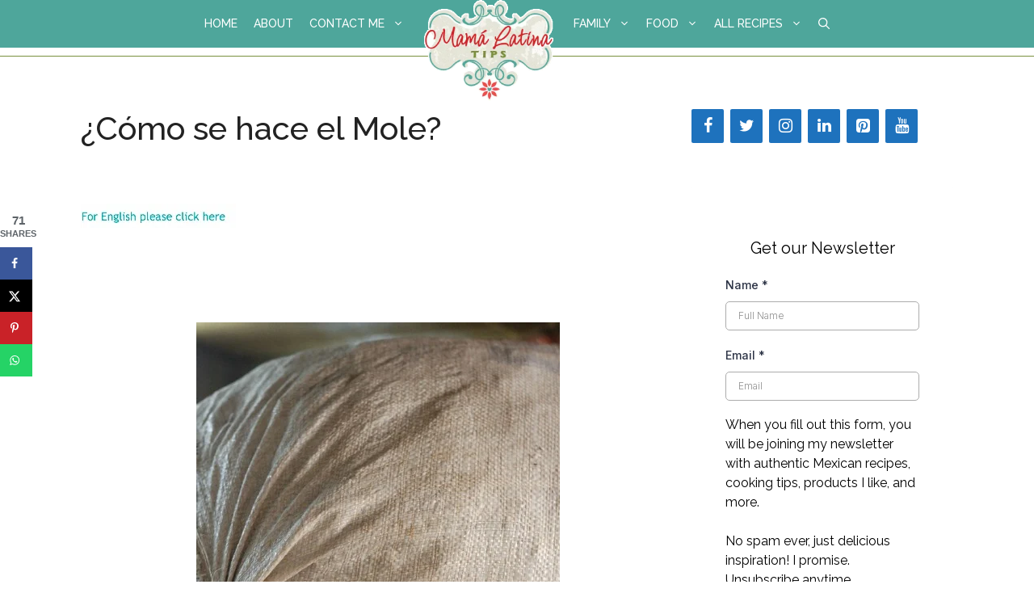

--- FILE ---
content_type: text/css
request_url: https://www.mamalatinatips.com/wp-content/plugins/admin-site-enhancements-pro/assets/premium/css/captcha/turnstile/turnstile.css
body_size: -293
content:
.woocommerce-form .cf-turnstile,
.woocommerce-ResetPassword .cf-turnstile {
    padding: 3px;
}

.woocommerce-form .cf-turnstile-br,
.woocommerce-ResetPassword .cf-turnstile-br {
    display: none;
}

.woocommerce-form .cf-turnstile.woo-login {
    margin: 1rem 0 0.5rem;
}

.woocommerce-ResetPassword .cf-turnstile.woo-reset {
    margin: 0.5rem 0;
}

.woocommerce-form .cf-turnstile.woo-register {
    margin-bottom: 0.5rem;
}